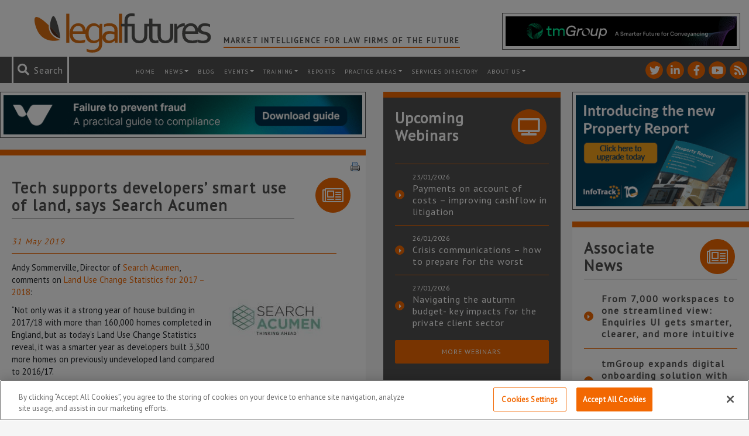

--- FILE ---
content_type: text/html; charset=utf-8
request_url: https://www.google.com/recaptcha/api2/anchor?ar=1&k=6LfVp5gUAAAAAMz-n_DZ-buEBfgcxdjFE5rBX_Fp&co=aHR0cHM6Ly93d3cubGVnYWxmdXR1cmVzLmNvLnVrOjQ0Mw..&hl=en&v=PoyoqOPhxBO7pBk68S4YbpHZ&size=invisible&anchor-ms=20000&execute-ms=30000&cb=t12m3d8ebvot
body_size: 49933
content:
<!DOCTYPE HTML><html dir="ltr" lang="en"><head><meta http-equiv="Content-Type" content="text/html; charset=UTF-8">
<meta http-equiv="X-UA-Compatible" content="IE=edge">
<title>reCAPTCHA</title>
<style type="text/css">
/* cyrillic-ext */
@font-face {
  font-family: 'Roboto';
  font-style: normal;
  font-weight: 400;
  font-stretch: 100%;
  src: url(//fonts.gstatic.com/s/roboto/v48/KFO7CnqEu92Fr1ME7kSn66aGLdTylUAMa3GUBHMdazTgWw.woff2) format('woff2');
  unicode-range: U+0460-052F, U+1C80-1C8A, U+20B4, U+2DE0-2DFF, U+A640-A69F, U+FE2E-FE2F;
}
/* cyrillic */
@font-face {
  font-family: 'Roboto';
  font-style: normal;
  font-weight: 400;
  font-stretch: 100%;
  src: url(//fonts.gstatic.com/s/roboto/v48/KFO7CnqEu92Fr1ME7kSn66aGLdTylUAMa3iUBHMdazTgWw.woff2) format('woff2');
  unicode-range: U+0301, U+0400-045F, U+0490-0491, U+04B0-04B1, U+2116;
}
/* greek-ext */
@font-face {
  font-family: 'Roboto';
  font-style: normal;
  font-weight: 400;
  font-stretch: 100%;
  src: url(//fonts.gstatic.com/s/roboto/v48/KFO7CnqEu92Fr1ME7kSn66aGLdTylUAMa3CUBHMdazTgWw.woff2) format('woff2');
  unicode-range: U+1F00-1FFF;
}
/* greek */
@font-face {
  font-family: 'Roboto';
  font-style: normal;
  font-weight: 400;
  font-stretch: 100%;
  src: url(//fonts.gstatic.com/s/roboto/v48/KFO7CnqEu92Fr1ME7kSn66aGLdTylUAMa3-UBHMdazTgWw.woff2) format('woff2');
  unicode-range: U+0370-0377, U+037A-037F, U+0384-038A, U+038C, U+038E-03A1, U+03A3-03FF;
}
/* math */
@font-face {
  font-family: 'Roboto';
  font-style: normal;
  font-weight: 400;
  font-stretch: 100%;
  src: url(//fonts.gstatic.com/s/roboto/v48/KFO7CnqEu92Fr1ME7kSn66aGLdTylUAMawCUBHMdazTgWw.woff2) format('woff2');
  unicode-range: U+0302-0303, U+0305, U+0307-0308, U+0310, U+0312, U+0315, U+031A, U+0326-0327, U+032C, U+032F-0330, U+0332-0333, U+0338, U+033A, U+0346, U+034D, U+0391-03A1, U+03A3-03A9, U+03B1-03C9, U+03D1, U+03D5-03D6, U+03F0-03F1, U+03F4-03F5, U+2016-2017, U+2034-2038, U+203C, U+2040, U+2043, U+2047, U+2050, U+2057, U+205F, U+2070-2071, U+2074-208E, U+2090-209C, U+20D0-20DC, U+20E1, U+20E5-20EF, U+2100-2112, U+2114-2115, U+2117-2121, U+2123-214F, U+2190, U+2192, U+2194-21AE, U+21B0-21E5, U+21F1-21F2, U+21F4-2211, U+2213-2214, U+2216-22FF, U+2308-230B, U+2310, U+2319, U+231C-2321, U+2336-237A, U+237C, U+2395, U+239B-23B7, U+23D0, U+23DC-23E1, U+2474-2475, U+25AF, U+25B3, U+25B7, U+25BD, U+25C1, U+25CA, U+25CC, U+25FB, U+266D-266F, U+27C0-27FF, U+2900-2AFF, U+2B0E-2B11, U+2B30-2B4C, U+2BFE, U+3030, U+FF5B, U+FF5D, U+1D400-1D7FF, U+1EE00-1EEFF;
}
/* symbols */
@font-face {
  font-family: 'Roboto';
  font-style: normal;
  font-weight: 400;
  font-stretch: 100%;
  src: url(//fonts.gstatic.com/s/roboto/v48/KFO7CnqEu92Fr1ME7kSn66aGLdTylUAMaxKUBHMdazTgWw.woff2) format('woff2');
  unicode-range: U+0001-000C, U+000E-001F, U+007F-009F, U+20DD-20E0, U+20E2-20E4, U+2150-218F, U+2190, U+2192, U+2194-2199, U+21AF, U+21E6-21F0, U+21F3, U+2218-2219, U+2299, U+22C4-22C6, U+2300-243F, U+2440-244A, U+2460-24FF, U+25A0-27BF, U+2800-28FF, U+2921-2922, U+2981, U+29BF, U+29EB, U+2B00-2BFF, U+4DC0-4DFF, U+FFF9-FFFB, U+10140-1018E, U+10190-1019C, U+101A0, U+101D0-101FD, U+102E0-102FB, U+10E60-10E7E, U+1D2C0-1D2D3, U+1D2E0-1D37F, U+1F000-1F0FF, U+1F100-1F1AD, U+1F1E6-1F1FF, U+1F30D-1F30F, U+1F315, U+1F31C, U+1F31E, U+1F320-1F32C, U+1F336, U+1F378, U+1F37D, U+1F382, U+1F393-1F39F, U+1F3A7-1F3A8, U+1F3AC-1F3AF, U+1F3C2, U+1F3C4-1F3C6, U+1F3CA-1F3CE, U+1F3D4-1F3E0, U+1F3ED, U+1F3F1-1F3F3, U+1F3F5-1F3F7, U+1F408, U+1F415, U+1F41F, U+1F426, U+1F43F, U+1F441-1F442, U+1F444, U+1F446-1F449, U+1F44C-1F44E, U+1F453, U+1F46A, U+1F47D, U+1F4A3, U+1F4B0, U+1F4B3, U+1F4B9, U+1F4BB, U+1F4BF, U+1F4C8-1F4CB, U+1F4D6, U+1F4DA, U+1F4DF, U+1F4E3-1F4E6, U+1F4EA-1F4ED, U+1F4F7, U+1F4F9-1F4FB, U+1F4FD-1F4FE, U+1F503, U+1F507-1F50B, U+1F50D, U+1F512-1F513, U+1F53E-1F54A, U+1F54F-1F5FA, U+1F610, U+1F650-1F67F, U+1F687, U+1F68D, U+1F691, U+1F694, U+1F698, U+1F6AD, U+1F6B2, U+1F6B9-1F6BA, U+1F6BC, U+1F6C6-1F6CF, U+1F6D3-1F6D7, U+1F6E0-1F6EA, U+1F6F0-1F6F3, U+1F6F7-1F6FC, U+1F700-1F7FF, U+1F800-1F80B, U+1F810-1F847, U+1F850-1F859, U+1F860-1F887, U+1F890-1F8AD, U+1F8B0-1F8BB, U+1F8C0-1F8C1, U+1F900-1F90B, U+1F93B, U+1F946, U+1F984, U+1F996, U+1F9E9, U+1FA00-1FA6F, U+1FA70-1FA7C, U+1FA80-1FA89, U+1FA8F-1FAC6, U+1FACE-1FADC, U+1FADF-1FAE9, U+1FAF0-1FAF8, U+1FB00-1FBFF;
}
/* vietnamese */
@font-face {
  font-family: 'Roboto';
  font-style: normal;
  font-weight: 400;
  font-stretch: 100%;
  src: url(//fonts.gstatic.com/s/roboto/v48/KFO7CnqEu92Fr1ME7kSn66aGLdTylUAMa3OUBHMdazTgWw.woff2) format('woff2');
  unicode-range: U+0102-0103, U+0110-0111, U+0128-0129, U+0168-0169, U+01A0-01A1, U+01AF-01B0, U+0300-0301, U+0303-0304, U+0308-0309, U+0323, U+0329, U+1EA0-1EF9, U+20AB;
}
/* latin-ext */
@font-face {
  font-family: 'Roboto';
  font-style: normal;
  font-weight: 400;
  font-stretch: 100%;
  src: url(//fonts.gstatic.com/s/roboto/v48/KFO7CnqEu92Fr1ME7kSn66aGLdTylUAMa3KUBHMdazTgWw.woff2) format('woff2');
  unicode-range: U+0100-02BA, U+02BD-02C5, U+02C7-02CC, U+02CE-02D7, U+02DD-02FF, U+0304, U+0308, U+0329, U+1D00-1DBF, U+1E00-1E9F, U+1EF2-1EFF, U+2020, U+20A0-20AB, U+20AD-20C0, U+2113, U+2C60-2C7F, U+A720-A7FF;
}
/* latin */
@font-face {
  font-family: 'Roboto';
  font-style: normal;
  font-weight: 400;
  font-stretch: 100%;
  src: url(//fonts.gstatic.com/s/roboto/v48/KFO7CnqEu92Fr1ME7kSn66aGLdTylUAMa3yUBHMdazQ.woff2) format('woff2');
  unicode-range: U+0000-00FF, U+0131, U+0152-0153, U+02BB-02BC, U+02C6, U+02DA, U+02DC, U+0304, U+0308, U+0329, U+2000-206F, U+20AC, U+2122, U+2191, U+2193, U+2212, U+2215, U+FEFF, U+FFFD;
}
/* cyrillic-ext */
@font-face {
  font-family: 'Roboto';
  font-style: normal;
  font-weight: 500;
  font-stretch: 100%;
  src: url(//fonts.gstatic.com/s/roboto/v48/KFO7CnqEu92Fr1ME7kSn66aGLdTylUAMa3GUBHMdazTgWw.woff2) format('woff2');
  unicode-range: U+0460-052F, U+1C80-1C8A, U+20B4, U+2DE0-2DFF, U+A640-A69F, U+FE2E-FE2F;
}
/* cyrillic */
@font-face {
  font-family: 'Roboto';
  font-style: normal;
  font-weight: 500;
  font-stretch: 100%;
  src: url(//fonts.gstatic.com/s/roboto/v48/KFO7CnqEu92Fr1ME7kSn66aGLdTylUAMa3iUBHMdazTgWw.woff2) format('woff2');
  unicode-range: U+0301, U+0400-045F, U+0490-0491, U+04B0-04B1, U+2116;
}
/* greek-ext */
@font-face {
  font-family: 'Roboto';
  font-style: normal;
  font-weight: 500;
  font-stretch: 100%;
  src: url(//fonts.gstatic.com/s/roboto/v48/KFO7CnqEu92Fr1ME7kSn66aGLdTylUAMa3CUBHMdazTgWw.woff2) format('woff2');
  unicode-range: U+1F00-1FFF;
}
/* greek */
@font-face {
  font-family: 'Roboto';
  font-style: normal;
  font-weight: 500;
  font-stretch: 100%;
  src: url(//fonts.gstatic.com/s/roboto/v48/KFO7CnqEu92Fr1ME7kSn66aGLdTylUAMa3-UBHMdazTgWw.woff2) format('woff2');
  unicode-range: U+0370-0377, U+037A-037F, U+0384-038A, U+038C, U+038E-03A1, U+03A3-03FF;
}
/* math */
@font-face {
  font-family: 'Roboto';
  font-style: normal;
  font-weight: 500;
  font-stretch: 100%;
  src: url(//fonts.gstatic.com/s/roboto/v48/KFO7CnqEu92Fr1ME7kSn66aGLdTylUAMawCUBHMdazTgWw.woff2) format('woff2');
  unicode-range: U+0302-0303, U+0305, U+0307-0308, U+0310, U+0312, U+0315, U+031A, U+0326-0327, U+032C, U+032F-0330, U+0332-0333, U+0338, U+033A, U+0346, U+034D, U+0391-03A1, U+03A3-03A9, U+03B1-03C9, U+03D1, U+03D5-03D6, U+03F0-03F1, U+03F4-03F5, U+2016-2017, U+2034-2038, U+203C, U+2040, U+2043, U+2047, U+2050, U+2057, U+205F, U+2070-2071, U+2074-208E, U+2090-209C, U+20D0-20DC, U+20E1, U+20E5-20EF, U+2100-2112, U+2114-2115, U+2117-2121, U+2123-214F, U+2190, U+2192, U+2194-21AE, U+21B0-21E5, U+21F1-21F2, U+21F4-2211, U+2213-2214, U+2216-22FF, U+2308-230B, U+2310, U+2319, U+231C-2321, U+2336-237A, U+237C, U+2395, U+239B-23B7, U+23D0, U+23DC-23E1, U+2474-2475, U+25AF, U+25B3, U+25B7, U+25BD, U+25C1, U+25CA, U+25CC, U+25FB, U+266D-266F, U+27C0-27FF, U+2900-2AFF, U+2B0E-2B11, U+2B30-2B4C, U+2BFE, U+3030, U+FF5B, U+FF5D, U+1D400-1D7FF, U+1EE00-1EEFF;
}
/* symbols */
@font-face {
  font-family: 'Roboto';
  font-style: normal;
  font-weight: 500;
  font-stretch: 100%;
  src: url(//fonts.gstatic.com/s/roboto/v48/KFO7CnqEu92Fr1ME7kSn66aGLdTylUAMaxKUBHMdazTgWw.woff2) format('woff2');
  unicode-range: U+0001-000C, U+000E-001F, U+007F-009F, U+20DD-20E0, U+20E2-20E4, U+2150-218F, U+2190, U+2192, U+2194-2199, U+21AF, U+21E6-21F0, U+21F3, U+2218-2219, U+2299, U+22C4-22C6, U+2300-243F, U+2440-244A, U+2460-24FF, U+25A0-27BF, U+2800-28FF, U+2921-2922, U+2981, U+29BF, U+29EB, U+2B00-2BFF, U+4DC0-4DFF, U+FFF9-FFFB, U+10140-1018E, U+10190-1019C, U+101A0, U+101D0-101FD, U+102E0-102FB, U+10E60-10E7E, U+1D2C0-1D2D3, U+1D2E0-1D37F, U+1F000-1F0FF, U+1F100-1F1AD, U+1F1E6-1F1FF, U+1F30D-1F30F, U+1F315, U+1F31C, U+1F31E, U+1F320-1F32C, U+1F336, U+1F378, U+1F37D, U+1F382, U+1F393-1F39F, U+1F3A7-1F3A8, U+1F3AC-1F3AF, U+1F3C2, U+1F3C4-1F3C6, U+1F3CA-1F3CE, U+1F3D4-1F3E0, U+1F3ED, U+1F3F1-1F3F3, U+1F3F5-1F3F7, U+1F408, U+1F415, U+1F41F, U+1F426, U+1F43F, U+1F441-1F442, U+1F444, U+1F446-1F449, U+1F44C-1F44E, U+1F453, U+1F46A, U+1F47D, U+1F4A3, U+1F4B0, U+1F4B3, U+1F4B9, U+1F4BB, U+1F4BF, U+1F4C8-1F4CB, U+1F4D6, U+1F4DA, U+1F4DF, U+1F4E3-1F4E6, U+1F4EA-1F4ED, U+1F4F7, U+1F4F9-1F4FB, U+1F4FD-1F4FE, U+1F503, U+1F507-1F50B, U+1F50D, U+1F512-1F513, U+1F53E-1F54A, U+1F54F-1F5FA, U+1F610, U+1F650-1F67F, U+1F687, U+1F68D, U+1F691, U+1F694, U+1F698, U+1F6AD, U+1F6B2, U+1F6B9-1F6BA, U+1F6BC, U+1F6C6-1F6CF, U+1F6D3-1F6D7, U+1F6E0-1F6EA, U+1F6F0-1F6F3, U+1F6F7-1F6FC, U+1F700-1F7FF, U+1F800-1F80B, U+1F810-1F847, U+1F850-1F859, U+1F860-1F887, U+1F890-1F8AD, U+1F8B0-1F8BB, U+1F8C0-1F8C1, U+1F900-1F90B, U+1F93B, U+1F946, U+1F984, U+1F996, U+1F9E9, U+1FA00-1FA6F, U+1FA70-1FA7C, U+1FA80-1FA89, U+1FA8F-1FAC6, U+1FACE-1FADC, U+1FADF-1FAE9, U+1FAF0-1FAF8, U+1FB00-1FBFF;
}
/* vietnamese */
@font-face {
  font-family: 'Roboto';
  font-style: normal;
  font-weight: 500;
  font-stretch: 100%;
  src: url(//fonts.gstatic.com/s/roboto/v48/KFO7CnqEu92Fr1ME7kSn66aGLdTylUAMa3OUBHMdazTgWw.woff2) format('woff2');
  unicode-range: U+0102-0103, U+0110-0111, U+0128-0129, U+0168-0169, U+01A0-01A1, U+01AF-01B0, U+0300-0301, U+0303-0304, U+0308-0309, U+0323, U+0329, U+1EA0-1EF9, U+20AB;
}
/* latin-ext */
@font-face {
  font-family: 'Roboto';
  font-style: normal;
  font-weight: 500;
  font-stretch: 100%;
  src: url(//fonts.gstatic.com/s/roboto/v48/KFO7CnqEu92Fr1ME7kSn66aGLdTylUAMa3KUBHMdazTgWw.woff2) format('woff2');
  unicode-range: U+0100-02BA, U+02BD-02C5, U+02C7-02CC, U+02CE-02D7, U+02DD-02FF, U+0304, U+0308, U+0329, U+1D00-1DBF, U+1E00-1E9F, U+1EF2-1EFF, U+2020, U+20A0-20AB, U+20AD-20C0, U+2113, U+2C60-2C7F, U+A720-A7FF;
}
/* latin */
@font-face {
  font-family: 'Roboto';
  font-style: normal;
  font-weight: 500;
  font-stretch: 100%;
  src: url(//fonts.gstatic.com/s/roboto/v48/KFO7CnqEu92Fr1ME7kSn66aGLdTylUAMa3yUBHMdazQ.woff2) format('woff2');
  unicode-range: U+0000-00FF, U+0131, U+0152-0153, U+02BB-02BC, U+02C6, U+02DA, U+02DC, U+0304, U+0308, U+0329, U+2000-206F, U+20AC, U+2122, U+2191, U+2193, U+2212, U+2215, U+FEFF, U+FFFD;
}
/* cyrillic-ext */
@font-face {
  font-family: 'Roboto';
  font-style: normal;
  font-weight: 900;
  font-stretch: 100%;
  src: url(//fonts.gstatic.com/s/roboto/v48/KFO7CnqEu92Fr1ME7kSn66aGLdTylUAMa3GUBHMdazTgWw.woff2) format('woff2');
  unicode-range: U+0460-052F, U+1C80-1C8A, U+20B4, U+2DE0-2DFF, U+A640-A69F, U+FE2E-FE2F;
}
/* cyrillic */
@font-face {
  font-family: 'Roboto';
  font-style: normal;
  font-weight: 900;
  font-stretch: 100%;
  src: url(//fonts.gstatic.com/s/roboto/v48/KFO7CnqEu92Fr1ME7kSn66aGLdTylUAMa3iUBHMdazTgWw.woff2) format('woff2');
  unicode-range: U+0301, U+0400-045F, U+0490-0491, U+04B0-04B1, U+2116;
}
/* greek-ext */
@font-face {
  font-family: 'Roboto';
  font-style: normal;
  font-weight: 900;
  font-stretch: 100%;
  src: url(//fonts.gstatic.com/s/roboto/v48/KFO7CnqEu92Fr1ME7kSn66aGLdTylUAMa3CUBHMdazTgWw.woff2) format('woff2');
  unicode-range: U+1F00-1FFF;
}
/* greek */
@font-face {
  font-family: 'Roboto';
  font-style: normal;
  font-weight: 900;
  font-stretch: 100%;
  src: url(//fonts.gstatic.com/s/roboto/v48/KFO7CnqEu92Fr1ME7kSn66aGLdTylUAMa3-UBHMdazTgWw.woff2) format('woff2');
  unicode-range: U+0370-0377, U+037A-037F, U+0384-038A, U+038C, U+038E-03A1, U+03A3-03FF;
}
/* math */
@font-face {
  font-family: 'Roboto';
  font-style: normal;
  font-weight: 900;
  font-stretch: 100%;
  src: url(//fonts.gstatic.com/s/roboto/v48/KFO7CnqEu92Fr1ME7kSn66aGLdTylUAMawCUBHMdazTgWw.woff2) format('woff2');
  unicode-range: U+0302-0303, U+0305, U+0307-0308, U+0310, U+0312, U+0315, U+031A, U+0326-0327, U+032C, U+032F-0330, U+0332-0333, U+0338, U+033A, U+0346, U+034D, U+0391-03A1, U+03A3-03A9, U+03B1-03C9, U+03D1, U+03D5-03D6, U+03F0-03F1, U+03F4-03F5, U+2016-2017, U+2034-2038, U+203C, U+2040, U+2043, U+2047, U+2050, U+2057, U+205F, U+2070-2071, U+2074-208E, U+2090-209C, U+20D0-20DC, U+20E1, U+20E5-20EF, U+2100-2112, U+2114-2115, U+2117-2121, U+2123-214F, U+2190, U+2192, U+2194-21AE, U+21B0-21E5, U+21F1-21F2, U+21F4-2211, U+2213-2214, U+2216-22FF, U+2308-230B, U+2310, U+2319, U+231C-2321, U+2336-237A, U+237C, U+2395, U+239B-23B7, U+23D0, U+23DC-23E1, U+2474-2475, U+25AF, U+25B3, U+25B7, U+25BD, U+25C1, U+25CA, U+25CC, U+25FB, U+266D-266F, U+27C0-27FF, U+2900-2AFF, U+2B0E-2B11, U+2B30-2B4C, U+2BFE, U+3030, U+FF5B, U+FF5D, U+1D400-1D7FF, U+1EE00-1EEFF;
}
/* symbols */
@font-face {
  font-family: 'Roboto';
  font-style: normal;
  font-weight: 900;
  font-stretch: 100%;
  src: url(//fonts.gstatic.com/s/roboto/v48/KFO7CnqEu92Fr1ME7kSn66aGLdTylUAMaxKUBHMdazTgWw.woff2) format('woff2');
  unicode-range: U+0001-000C, U+000E-001F, U+007F-009F, U+20DD-20E0, U+20E2-20E4, U+2150-218F, U+2190, U+2192, U+2194-2199, U+21AF, U+21E6-21F0, U+21F3, U+2218-2219, U+2299, U+22C4-22C6, U+2300-243F, U+2440-244A, U+2460-24FF, U+25A0-27BF, U+2800-28FF, U+2921-2922, U+2981, U+29BF, U+29EB, U+2B00-2BFF, U+4DC0-4DFF, U+FFF9-FFFB, U+10140-1018E, U+10190-1019C, U+101A0, U+101D0-101FD, U+102E0-102FB, U+10E60-10E7E, U+1D2C0-1D2D3, U+1D2E0-1D37F, U+1F000-1F0FF, U+1F100-1F1AD, U+1F1E6-1F1FF, U+1F30D-1F30F, U+1F315, U+1F31C, U+1F31E, U+1F320-1F32C, U+1F336, U+1F378, U+1F37D, U+1F382, U+1F393-1F39F, U+1F3A7-1F3A8, U+1F3AC-1F3AF, U+1F3C2, U+1F3C4-1F3C6, U+1F3CA-1F3CE, U+1F3D4-1F3E0, U+1F3ED, U+1F3F1-1F3F3, U+1F3F5-1F3F7, U+1F408, U+1F415, U+1F41F, U+1F426, U+1F43F, U+1F441-1F442, U+1F444, U+1F446-1F449, U+1F44C-1F44E, U+1F453, U+1F46A, U+1F47D, U+1F4A3, U+1F4B0, U+1F4B3, U+1F4B9, U+1F4BB, U+1F4BF, U+1F4C8-1F4CB, U+1F4D6, U+1F4DA, U+1F4DF, U+1F4E3-1F4E6, U+1F4EA-1F4ED, U+1F4F7, U+1F4F9-1F4FB, U+1F4FD-1F4FE, U+1F503, U+1F507-1F50B, U+1F50D, U+1F512-1F513, U+1F53E-1F54A, U+1F54F-1F5FA, U+1F610, U+1F650-1F67F, U+1F687, U+1F68D, U+1F691, U+1F694, U+1F698, U+1F6AD, U+1F6B2, U+1F6B9-1F6BA, U+1F6BC, U+1F6C6-1F6CF, U+1F6D3-1F6D7, U+1F6E0-1F6EA, U+1F6F0-1F6F3, U+1F6F7-1F6FC, U+1F700-1F7FF, U+1F800-1F80B, U+1F810-1F847, U+1F850-1F859, U+1F860-1F887, U+1F890-1F8AD, U+1F8B0-1F8BB, U+1F8C0-1F8C1, U+1F900-1F90B, U+1F93B, U+1F946, U+1F984, U+1F996, U+1F9E9, U+1FA00-1FA6F, U+1FA70-1FA7C, U+1FA80-1FA89, U+1FA8F-1FAC6, U+1FACE-1FADC, U+1FADF-1FAE9, U+1FAF0-1FAF8, U+1FB00-1FBFF;
}
/* vietnamese */
@font-face {
  font-family: 'Roboto';
  font-style: normal;
  font-weight: 900;
  font-stretch: 100%;
  src: url(//fonts.gstatic.com/s/roboto/v48/KFO7CnqEu92Fr1ME7kSn66aGLdTylUAMa3OUBHMdazTgWw.woff2) format('woff2');
  unicode-range: U+0102-0103, U+0110-0111, U+0128-0129, U+0168-0169, U+01A0-01A1, U+01AF-01B0, U+0300-0301, U+0303-0304, U+0308-0309, U+0323, U+0329, U+1EA0-1EF9, U+20AB;
}
/* latin-ext */
@font-face {
  font-family: 'Roboto';
  font-style: normal;
  font-weight: 900;
  font-stretch: 100%;
  src: url(//fonts.gstatic.com/s/roboto/v48/KFO7CnqEu92Fr1ME7kSn66aGLdTylUAMa3KUBHMdazTgWw.woff2) format('woff2');
  unicode-range: U+0100-02BA, U+02BD-02C5, U+02C7-02CC, U+02CE-02D7, U+02DD-02FF, U+0304, U+0308, U+0329, U+1D00-1DBF, U+1E00-1E9F, U+1EF2-1EFF, U+2020, U+20A0-20AB, U+20AD-20C0, U+2113, U+2C60-2C7F, U+A720-A7FF;
}
/* latin */
@font-face {
  font-family: 'Roboto';
  font-style: normal;
  font-weight: 900;
  font-stretch: 100%;
  src: url(//fonts.gstatic.com/s/roboto/v48/KFO7CnqEu92Fr1ME7kSn66aGLdTylUAMa3yUBHMdazQ.woff2) format('woff2');
  unicode-range: U+0000-00FF, U+0131, U+0152-0153, U+02BB-02BC, U+02C6, U+02DA, U+02DC, U+0304, U+0308, U+0329, U+2000-206F, U+20AC, U+2122, U+2191, U+2193, U+2212, U+2215, U+FEFF, U+FFFD;
}

</style>
<link rel="stylesheet" type="text/css" href="https://www.gstatic.com/recaptcha/releases/PoyoqOPhxBO7pBk68S4YbpHZ/styles__ltr.css">
<script nonce="zmVk_4nGYTbqt_RWvMBSEg" type="text/javascript">window['__recaptcha_api'] = 'https://www.google.com/recaptcha/api2/';</script>
<script type="text/javascript" src="https://www.gstatic.com/recaptcha/releases/PoyoqOPhxBO7pBk68S4YbpHZ/recaptcha__en.js" nonce="zmVk_4nGYTbqt_RWvMBSEg">
      
    </script></head>
<body><div id="rc-anchor-alert" class="rc-anchor-alert"></div>
<input type="hidden" id="recaptcha-token" value="[base64]">
<script type="text/javascript" nonce="zmVk_4nGYTbqt_RWvMBSEg">
      recaptcha.anchor.Main.init("[\x22ainput\x22,[\x22bgdata\x22,\x22\x22,\[base64]/[base64]/MjU1Ong/[base64]/[base64]/[base64]/[base64]/[base64]/[base64]/[base64]/[base64]/[base64]/[base64]/[base64]/[base64]/[base64]/[base64]/[base64]\\u003d\x22,\[base64]\\u003d\\u003d\x22,\[base64]/RsO9wofDi0/DhDg+woDDumZ0w7x5C8KIwqwwC8K+UcOVHUdSw652R8OvUsK3O8KAR8KHdsKHThNDwrZMwoTCjcO5wqvCncOMP8OUUcKsRsKYwqXDiTAiDcOlDcKSC8KmwoEiw6jDpXHClTNSwqVYcX/DpEhOVG/CvcKaw7Q/wpwUAsOCa8K3w4PCkcKTNk7CusOjasO/YwMEBMO4UzxyEcO2w7YBw6HDvgrDlznDrx9jP3UQZcKwwrrDs8K0U3fDpMKiBMOJCcOxwpLDiQgnTRRAwp/DpsOfwpFMw4/DgFDCvS7DlEESwpHCpX/DlynChVkKw7sUO3ljwq7DmjvCkMOXw4LCtiPDosOUAMOfJsKkw4M4VX8Pw4V/wqoyehLDpHnCh2vDjj/CvxTCvsK7IsO8w4smwqDDgF7DhcKBwqNtwoHDkcOSEHJsNMOZP8K5wqMdwqAsw7ImOUHDpwHDmMO/[base64]/CrsO/PwsFwq7DpcKjw7vCtcOaLxDCj8KDRkHCoCrDklTDjsO+w7vCiRdqwr4HeA1YEsKJP2XDq2A4UVDDuMKMwoPDsMKWYzbDt8Ozw5QlAsKhw6bDtcOCw7fCt8K5fMOswolaw5cTwqXCmsKMwpTDuMKZwo/[base64]/DgEXDlgHDtcOwMMKkN2R8OcKpw5vDkcKmwpMcw4fDocKmdsKaw55owqogXQrDp8KJwosafyNRwqxqLUfCuwXCnCvCsTtxw4o1fsKhwp/DjBYZwoM0HHDDgw/CtcKERGxTw7ApesOxwr0IccK3w7U4JX7ChEzDjDBewqjCpsKQwrYGw7NbESnDisOHw7fDuQUdwovCkzrDn8O3e0p3w6VZB8Oiw4lXLsOiZ8KbaMKhwq/CqsK+w6kQDsKlw50eJAjCvjMLH1vDmwQUOcKMDcKyDhkDw6BvwpXDgsO0bcOMw7jCjMOnWcOpVMOcf8K8woTDljPDg1w1cicUwqPCl8KdAMKJw6nCrsK0Fl4Fe0EUPsOsVm/ChsOGHFbCq1wBYsKqwp3DisO/w4RsVcKoF8Ksw5MMw7UENRzCksOew6bCtMKERxg7w5gDw7LCucKcR8KKNcOxX8KWIcK3MH03wqQFbU4PPhjCrG5Qw77DjiVrwo9jJQhCScO6JsKIwoQlLMKaMTIjwp4qd8K0w6sRSsKxw79Dw6M3BgfDucOewqFZasKEwql3S8OaVhvCnkjCpXTCpwXCnyvDiyp/VMOTacO/w4ElfRcYPMKJwq3CqxQVQcKvw4cwA8K6c8Ogw40lw7kaw7cOw4vCsRfCo8KmOcOVN8OAGSLDssKowrROGnPDnWlHw6xLw4rDmXIcw6I/bEtZdR3CiC01AsKOKcKbwrJ0UMOWw57CkMOewqEuPg3DuMOMw5XDiMK/YMKmB1JzMWgQwocJw6Ryw4h8wq/[base64]/Dv8OCwqcuw4onTMKgDU7CtMKoD8Opwr7DiRkywpDDiMKnIw8aYsOXMk4DbsOoQVPDtcK4w7fDkElsGxokw4TCqMO6w6ZFwpvDu37CrABgw7TCjSlAwpoZZAMHVlTCpcK/[base64]/DqT3CoGNsUlrDlyPCpsKeIsKqRzYZw4kAOyDDgn0kwp1tw5TDucOuHXTCn3fDhMK9cMKaR8OSw4IaBMOPAcKDX3XDiBFYIcOSwpnCszw2w4rCoMOxdsK6DcKyIUkAw45uw4IuwpUZf3A2Z2rDoA/[base64]/[base64]/Cln7CskRzw7EIccKhf8Kbw6DCm8KCOlPDnMOpwojDmsKUw7Vbw5NwcsKdwrjCoMK9w7/ChVLCtcKoeBttdi7CgMOrwq9/HhwKw7rDol1Hb8KWw4EoR8KSekHCmRvCqT3CgX8sOG3DusKzwohcO8OBEi/CucK/HWhbwovDu8KDwrbDnW/DmkcKwpp1bcKbOcKRaGIqw5zCplzDusKGG0TDmzARwqPDr8O9w5IQPcK/[base64]/w40YQcKtw4IdwoUdwpzCmMKZwovCvADCmMOmYcKINWtdWV9VasKRR8Ovw7p+w43DrcKmw6HCpMKiw7rCsFl0DTkSGXZGQCVJwoHCi8KbIcKcTm/Cn0nClcOfwq3DhUXDpMKTwo0qPhvDplJ2wp9Of8Ogw4cOw6h8DU/[base64]/ChAPZXbDk8OlwqjDswfCvTsswo7Ci3zCi8KTw7bCqMKFFsORwpvDsMK0b1EvGcKPwoHDihxhwqjCvkvDvsOiImDCsQp9DW8pw6DCkFXCjsOmwpnDmnkuwoAnw4gow7M/cVjClAfDncKZw4PDnsKHe8KMREhnTDbDqcOXMQvDoREjwojCs1ZuwoYrFXg7Wm9wwpXCvsKUDSAKwrXCillqw5Etwp7Co8KZWQrDisK8wr/CgnHClzl+w5HCnsK3FcKYwrHCscO/[base64]/AcOfJcOfwq/CkiLDgXc0w7/DgjTDng9Gw43CiiAAwqVUc0U3wqYcwqF9X0bDvTnDpsKlw7DCmFTCtMK6GcOALGlDNsKlMcKDwrjDhlrCp8OQIcKOHQPCnsKdwqHDocKrADHDnMO4dsK/wpZuwoXDk8OLwrjCocOmTmnCp3fCjcO1wq8LwrrDrcK0JhJWFyh4w6rCuFxwdAzCrHM0wo3Dq8KmwqgBC8OCwpxQwphsw4cSRyHDk8KvwrRUKsK7woF2asKkwpBZwrPCmyRsG8KFwrzCiMOdw4Z5wr7DpT7Dun0fLzo6Xw/DhMO9w41lfm0fwrDDssOAw6rDpEfCvsO/[base64]/[base64]/OMOQw6HCshHDi3Qmw5dwUcOrw5/CvMO3w53CvMKxPwrDgcO/RibCsjADQcK5wrN2HnhgfTAdw6UXw5lBZyMiw7TDhsKkcGzCs3s7c8OsMHnDo8KhZcOAwoktAybDvMKXZQ/CuMKfAUlBdsOaGMKgGcKzw5nChMKVw4ltWMOoBMOGw6QPLgnDt8K8f1DCnyRTwp4Sw5FdGlTCgF9xw4QWNxvCiXrDnsOzwq9EwrtOA8KyV8KkQcOFN8Ovw4jDs8K8w4DCo1lEw7x7BwBVWSRBH8OLasOaJMOMXcKIXBwqw6UHwo/CmcOYFcOdV8OhwqVoJsO0woAlw4HCtMOEwoNUw6MgwqPDggAaZizDjsOkRMK3wr/DuMKeHMK6KMOtCxvDtsKbwqvDkzJcwojCscK4A8OHw5cSP8O4w5HCnhhGLUcywq0zfjnDsH1Zw5HCsMKIwrUpwqDDtsOAwpDCuMKFITDCi3TDhg7DhsKjw6JiQ8KyY8KIwphNFhTCuknCiEE3wr1+HjnClcKEw53Duwo1MC1FwopowqF/wqVdOjXDnknDnlxBwoRRw4sOw4t3wofDpFnDnMOywqPDnMKPaSIaw6jDmgLDn8OfwrvDtRrCjk1scVlVw63DnQDDtCJ0I8OxOcOTwrM0cMOlw4/[base64]/DtxdYwo3Cvn7CuMO3AWs3acK0w7/[base64]/[base64]/Cm8O5ScOZBFgsAhFwGgbCl0Inw6vCiUTCisOxJTc1fsKoQCrDpkTCp3/DjsKGBcK5X0XDpMKtWWHCs8KCOcKMN1/DtwDDhjvDngp6VMKAwrNcw4DCoMKqw6PCrA/[base64]/DmBxvMkJRw6TDh8KlTXHCrMKXw7bDpxvCuljDtgrCtxxuwofCt8Knw5rDrC40J21Nw4xpXcKOwrQuwp7DohfClS3CvlZfc3nCmsKFw4HCosOnbnHChyDCs2bCujXCg8KIHcK5LMOAwqB0J8K6wopGS8K7wo4hS8K1wpFlbysmQT/[base64]/wrfDgcOpw5ZRwrADETM4w4hCbnErQD/DrFTDrsOPTMKxUsOdwogVNcOBMsKjw4Auwo3ClMK+wrPDhR3DrMKidMKaexdmZxHDmcOkJ8OTw4XDtcKcwox6w57Dmwx+JG3CmQ46fUVKEgwFw7wbScOmwrFGMgzCgzHDj8KewrF1wp0xIcOSBRLCsAEkLcK4WEIFwojCscKfNMKcRVoHw4VuAizCgcKJaF/DqQ5Sw6/ClcKnw415w7/DisOID8ObVFvCujfCtMKSwqjCqGwsw5/DjcKQwo/CkQZ9wo0Jw4kRAcKWB8KCwr7DsFFnw5wewrfDiw12wp/DqcKzBDfDj8KIfMOaWhlJfEnCuwNcwpDDh8OsWsO7wq7Cq8OCKAdbw65pwqNLQ8KgFMOzGBYEeMO9DyUhwoAwDcOqwp7CkFILTcKRZcOKM8KZw7Ibwo4JwrPDhcK3w7bCqysDYkvCs8Krw6stw6cGNAzDvj3Dn8O8JAfCtMKZwrDCrMKWwq3DsBwjBG5Zw6EFwq/DscKzwphWJcOiwonCnVxtw5/[base64]/Dm8OYw53DtH0cDRdpw6fDqcKJFcOGY8Kbw7Q+woHClcKDR8Omwpojw5DCnw8iTTQgw4bDkFNvP8Otw6IqwrzCmsO/Z2x9fcKeZjDDv1/DjMOWVcOaGAbDvcKNwp/DiAXCtsKaaxgHw5h1XinCqngDwp0kJcKCwoNtCMO1eAnCl2p2wqAAw67DmUAuwoYUCMOjSEvCmi/CtWxyGkkWwpdKwpvCm2FZwoNfw4tQQQ3CiMKCAMOBwr/Cvk8KSxptVTvDvcOPw6rDr8Kjw7UQQMOwbD5Rw4rCkVNYw7bCssKHMSrCp8Ksw5caM1XCqTN9w40CwqjCsG82bMOXbklqw7MxFcKFwqgAwp1rc8OlW8O+w4VCCxXDhF3CpMKLLsObIMKNNsOGw5rCj8Kuwq0fw5zDqmA/[base64]/Di8KOwpBgwoPCoR8lw7DCvzzCmsOOwqwQw5Qae8KoB2lGwqTDgA/CjknDs0HDk3vCicKjEn52wqgOw4PCqBfCtsOKw5UAwrxOPcOHwr3Dq8KYw63Cg2Qqw4HDiMK7EAwxw5PCsjpwVE1vw7TCumA3Hk/CuTvCoEfCo8O/wonDoTTDt0fCicOHFH1Ww6bCpsOVwozCgcKMMMK9w7ISZA/DiB0nwofDtHMfVcKLE8K4VxvCoMOCKMOkccKwwoBZwovCkl7Ct8KUDcK/ecOjwrEqNsK5w6ldwp7DosOpcnQtUMKhw4xTc8KiaXrDuMO+wrUMYMOZw4fCsTvCqB0kw6UrwrZyK8KIbsKBPAvDn0ZHecK5w4nDsMKfw6nDnMKDw5nDnHXCkWbChcK+wrbCosKHw63CvRjDgMOfN8KNdWbDucKvwq/[base64]/[base64]/UcKWw6jDjsOHw7tFw418wo/[base64]/Cv8O6wqVyw7TCv8OdDXVcYywOK8Ohw5vDs312w5giB1nDgsOWOcO7HMKgAh5XwoLCij8FwrnCpwvDgcOQw60pTsOpwo5pRcKDMsKXw6MIwp3Dv8OQBkrCjsKBw6/[base64]/ChcKgw73DukpswroDwpTCmcOvwqw7SsOowprCjDTCiXbCh8KZw4NWYcKwwowyw7DDisK6wpPCrwvCoyQUEsOdw55ZbcKaU8KNVTVKZHV/worDicOuVFUcTcOiwrotw5Ulw6kwBjQPYhgVS8KsVsONw7DDsMKIwpfCk0fDjcOeBcKLKsKTOMKdw6fDqcKTw4TCvxzCiwI8NXdIeE3DlsOhZsOnCsKvD8K/wqsSCH0YekPChg/Ch39+wqXDklVOesKvwr/DqcKKwrJxw4dkwpjDvMOIwqHCg8OtbMKbw43Dn8KJwrsZaGvCicKGwqLDvMOHOknCqsKBwr3Dr8OTEAbDvEE7wrVfYcKpwr3DsQp9w4kbA8OsXXIJeFdDw5fDkUYWUMO6M8OEf3U9Un1APsOtw4bCucKSfMKjHCpwIX/CpSIOegrCrMKFw5LCqGTDt1nDmsOFwr/CjQTCnR/ChsOnTMK3esKmwqHCtMO4HcK7eMOCw7XCkDDCp2XCkls6w6TCicO3IyBfwrPDqDRyw6Ekw4VMwqRKI1odwo5Xw6hHUAxIUlXDqG/DhMOQWBF0w6EnHg3CsFJpX8OhO8OLw7rCqgbDo8Kyw7zDnsK5bcOVfTrCnjBMw7LDgRDDosOaw49Kw5HDu8KkYiXDshovwp/DoTxEQx3DtcOiwpQMw5jDqQBrCsKiw4lnwp3DrcKkw53DlXFWw4nCscOiw7x7wrxEDcOlw6rCi8KVPMOPDMK5wp7Co8K2w59yw7bCtcKnw75cesKGZ8OQD8Obw5/[base64]/Dp3TCuT4sf8OzN8OAwog5w5rDrC94wozCjMKtw5jClgnCkA5SGDzCgMKow6AfYEhGO8Oaw73CoD/Dogp3Q1fDvMKqw5TCqMO7YsOWwrTCmSkCw492WX00E2HDj8OsQMK0w6Fdw4/CgwnDmXbDukZLTMKnR3M5UV5nZcKCKsO6w6DCqyvCnMKow7hBwpHDhxPDkMONBsKSKMOmE18YWF0Dw48XbU3CqsKwcXMzw4vCs3NBRMO4bE/DijDDuWgpe8OQPjXDl8OHwpjCh1ITwqbDqTFfY8OiEVsbflLDvsKvwr1vTDHDkcOvwrHCtsKjw6Qlw5HDosKbw6TDkGTDssK3w5vDqw3CnsKSw4HDs8KDHGrDicKcMMOHwoIcVcKsRsOnHMKSI2xPwqkVecOaPFfCmE/Dr3/Cu8OoXzXCoE3CscOYwqfDh1zDk8KwwrlNBFI6w7Fxw6AZwpTCucOBVMK6LsKEGhTDs8KGE8OfazFMwo/DssKbwpvDpMOdw7PDpcKtwpYxwp/DtsKXeMOPacODw4Z8w7Avwqg/[base64]/[base64]/CsOuwrlpXHjDocKZUhxqw6J7csOjw6fDi8KXCsKzSsKqw57Dm8KgVzpnwp00W8K6ScO2wqvDk0XCl8Onw5fCtQkKUMODOzrCswAPw6Rxd3BLwq7CgEhlw5/CmsOmwoobUMKywofDr8KhHcOFwrbDvMO1wpbCgRrCmnxyRmrDscKsDBhQw6XDqMOKwrd9w4zCicOrwoTCuBVsViEBwpUbwpjCjQYbw4k8w5A5w7bDiMOvV8KGbcO/[base64]/[base64]/wqdIZmbDpcKwK1rDsMOiwpPDjjbDpF4wwojCnyxMwr7DiQHCkMOuw7JCw5TDpcObw4xewrsiw7hMw6kodMKEAsO0Z1TDt8KXblNRWMO+w4Mww7HClnzCikcrwr3CrcOXw6VCPcKAdHDDv8O2asOvVxjDsATDq8KWVTtmBCLCg8OkRk3DgMOVwqXDkj/CgBjDgMOAwoBuNjcHCMOEQVRzw7Edw5Zef8KTw7l+dHnDuMOfw47CqsKteMOZwoF5bRPCgg7Cu8O/b8Oqw7bChMKmwpjCuMOuwpXCjUdDwq8ockvCmB12WmHDgzvCssK9w7LDrHFUwoBww5MnwosSVMKAccO6NRjDosK8w4VhDwB8ZcO+JiMDH8KRwohkX8OwOsODcMKcdUfDrkV3PcK3w59ewp/DusKxwrTDo8KhZA0Jw7FtEcOtwovDtcKqCcKmL8KKw7BPw5dTwo/[base64]/CjzvCly/CqMKkYsO9Z8KiCGnDosKXUT3Dj3lTUlPDk8K/HMOUwp0nHlIZSMOjccKVwpcvSMKxw5vDm24PAxzCrjFPwqsOwo3CplfDjgMOw69HwqjCvHLCkcK/[base64]/[base64]/DjMOda8OFKcOhXcKsWRhWwo1IWMOlJVTCicKdXG3DrUDDvzhsTsOCw49RwoUXwqkLw49iwod9woNjBE0Awq5Lw7JTZxfDuMKII8OScMOCGcKlUsO5RUfDvjQQw7liWgvCtcONKV0KaMKIHQzDtcOkQcOLw6jCvcKPbFXDu8K6ARHDnsKyw6/[base64]/DvsOIwojCr8O5w53CpXY2BsKZwqgBcQ3CscOuwpYEDRgJw6jCnsKBUMOnw5RadCrCnMKQwoMfw4RjTsKAw53DgsKawpnDo8O6RlvDlWRSNl/[base64]/DuRXDtsODWnPDkDNxXcKUG33ChcO8b8OGW8ObwqVdGcORw6DCv8Ocwr3Dmi8FDA3DtUE5w7Ntw4YlRMKgw7nCj8KIw7kiw6jCuD4rw6jCqMKJwpDDhEglwopzwplyS8O+w5jDogXCkVfDmMOKU8OOwp/DtMKxGMKlw7HCgsO7woAlw4ZOU1fDiMKAED1rwo/CkMO6wqrDqsK0wrRywq7Dm8Orw60iw43CjcOCwpjCl8OsdjIlRyzDi8KhLsKreynDmAI0MQbClS5Aw6bCnw/CpcOJwpoawoYaQWFnYcKPwo8oJlt+w7fCliwvwo3Cn8OPUWZ4wooFwo7DvsOWH8OKw5PDuFkXw63DvsOxIUnCrMKTwrXCihIReApow7IuCMK8dnjCnXfDhcKIFcKpIcOJwqfDkj/Ck8O9YcKywpfDk8K2IsOYwrNDw5LDixdxL8KswrdvFC7CsUXDtcKbwozDh8OKw6l1wpbDhVh8FsOUw6UTwoZGw65Qw5/CoMKZJ8KkwpTDssKFeWQvagTDrBQXOMKMwq0sWmQfWWzDtl3CoMK/w7NxFsKxw6pPfcOCw4XCkMOYW8KRwqdiwppxwq3CjG7CijDDl8O7JcKmVsKkwojDpFZ/[base64]/[base64]/DocORdjRJw6RswrNcw5/CiAnDgcK/[base64]/DvMKzw7llPsO2wpZjwoLDjnfDpcOuwpHCisK7w7fDrcOXw5Quw41YW8O4wrRNVjfCusOyOsKsw74TwqjChQbDksK3wpTCpRHDtMKkRi8Qw7/ChQ8LVx9TRR9bexNbw47DoVh0HMK+eMKyFxtHZMKFw5/DlEhLKGPCjR4Yens1E3LDo37DpS3CiQrCi8KaC8ORVMOkOMKNBsOfcE8TNSNZdsOmFGZDw4fCncOrRMKnwrZqw6kXw7fDncOnwqwowpHDvkrCt8OcDsKJwrJTPjwLHB3ClggCRzLDggPDv0UOwoIPw6/CrTlUbsK1C8OvdcOkw5nDhHJQFFnCqsOIwpwSw5ohwpHCq8KywqFTEXQAM8KZXMKmwqZ4w6xrwoMtQMKCwotLw69WwqkFw4/CucOPP8ODAFBxw4LCsMKfO8OjIhLDtcOtw6nDtsKFwrUmR8KqwqLCoSPDhMKow5LDnsOwW8O7wrHCicOLL8KDwrTDv8OnUsOEwqxiDsO3wp/[base64]/w5nCqcOdfcOMS8ObHBHDuXPCkcKpbiHCm8KMwq/DqsOwCW8OL2Yiw45Uwpxtw6tLwp55IWHCrT/DuhPCnkctdcOYPCNgw5InwrXCjjTCrcKrw7NEbsKBEjvDvzzDgcOGZFzChXjCmBooZMO/WXwEZ3HDi8O9w6tJwrF1ecOVw5rClkvDr8O2w6F+woHCnHbCpRcQSjzDllJQeMKwLcKeC8O3acKuFcO4TFzDlsKNE8OQw6fDuMKSJ8Kdw7lDIknCoSzDiXnCvsKZwqh5MxLCmhnDnQVSw5ZVwqp/[base64]/DpsOIWzoAw4FmasOzwpLDqMOMwpg1w44nw7jCmcKKEsOTK3k7FsOqwrwCwrHCtsK+R8OSwrjDr03Dq8K1TMKpTMK5w7Bow6LDiDR8w4/[base64]/DjGzCsnXDnWjClsOnwq3DuQPDtMK8IsKNQi/Cs8OUbcKETD1Za8K8IcONw7/[base64]/[base64]/w5kHXcODw7wvwoYoL3ZbwolLSsKiw4TDusOzw402bMO+w7TDjMOTwpY5TDDDssKWFsKdThzCnCcKw7DCqGLCgy90wqrCp8KgTMKRNCvCqMKHwqsmccOSw6fDg3M/wrk1YMKVRMO4wqPDgsOcCMOZw40FMMKYCcObN0RKwqTDmwXDhDDDuBnCr13CkHhlR2sYAUJ1wr/DucOfwrNhd8KhYMKFw7PDmVnCl8KywocANcKueG1dw4YGw4cFLcODKjE2wrcsDsOtaMO4XCXDmGRmTcOCLmfDkw9vD8ONQMOAwr1dEsOBcsO9V8OGw40qSQ0XWjTCq1fDkQTClX1PK0DCusK3wqfDksKFYzPCsBbCq8Oyw4rDpDTDucOdw7x/WyXDhVFuOAHCscKwUDl6w57CkcO9d2lvZ8KXYlfDnsKWZm3Dm8Kdw5JGMnxKEcONDsK+GhVlEwDDmDrCvnQVw5nDrMKMwqsCewfCmUhwP8K7w6TDrB/Cj3nCqMKHXcOowpYTA8K1E3RIw4RLAsOZDzN6wrPDs0A0fF50w5rDjGxxwq8Vw6A+engqesO6w79/w60oV8Khw74mLsK1LMK1OAjDgMKBZytuw6HCmMOFVBAYLxDDhMOqw5JHEzYdw7YTwrDDjMKDdcO6w7kbw7TDin/Dr8KOwobDgcOdAMOcUsOTw6DDmMOnbsKFbsK2wobDqRLDhU/CgGJVPynDhsKOwqvClG7CkMOqwoxFwrXCtk8Hw6rDtQg5dsKGfHvDvHnDkC3DjT/[base64]/CkDnDmMONRQrDiMOVwqEkw7okwqQTwolvcMKaYGxyfsOAw7vCti4+w73DqsO0wpVza8KxCMOMw5lLwoHCvgrCg8KGwoTCgcOSwrNLw4bDgcKTRDVyw7nCrMKzw5ceUcO/DQkkw5wrRjfDlsOAw6huQMKgVixQwr3CjSlkVkFRKsOxwprDlnVAw4MvXcKVDsOjwo/Dn23CgzXCvcKlS8K2RmjCtMKnwrjCiUgRw5Niw6sRLsKRwrUnWDnCv01mdmVORMKNw7/Dti9yC3IpwobCk8KITcOewojDiFXDt2zDscO6wrArbw5zw6gNBcKmMcO8w5DDhVk0I8KDwp5NMsObwq/DuU3DknDChUMpcsOtwpECwpJBwrRwfkDDqcOpVXkcBsKRTjwRwoEUMlLCssKpwq8zQsOhwrwJwqjDqcKtwpscw53CsiTCoMKowqZyw7TCicKhwrhPw6InZMKVYsKpTx4Iwo7Do8OYwqfDpUjDv0Mcwp7DqDo8a8O5XWU5w6pcwoZxME/DvUMHwrFawr3CgMOOwpPCiUk1YcK+wqzDv8KJMcOPbsOHw7Y7w6XDvsOOf8KWRsONZ8OFeCbCg0p6wqPCpsOxw6DDuGXDnsKiw59uUWrCvXcsw4N/XwTDmyLDv8KlXFJRCMKCHcOew4vDhmVxw6vChTnDvBnDjsORwo02aAPCtMKyag99wrY/wp8Ow6/ChsKveF54wonCocKpwq8fQWTDlMOaw77CmQJLw6HDlMOhNyEycMOhSMKyw5/Cjz3ClcOiwo/CqcKAE8Ocb8OmCMOgw6LDsFLDo29ewqbCr0REKzBxwqIDZmM6w7XCumnDtcKuK8O9ccKWUcOswqXDl8KKZ8OowqrChsOzYsKrw57DksKZLxTDvzTCp1PCkBNeVAodw4zDjw/CpsOvw4LDtcOywqJPEMKQwpNALy8bwplmw5tOwpbDsnYywobCrDkPEcO5wrPCsMK7ZFTCrMOeE8OfHsKBLhMBKHLDscK+S8KGw5l/w63CsV4+w6Acwo7ChsKkUD5qNQdZwrXDr0HDpEbCtAnCn8O/N8KqwrHDjCTDtMK2fj7DrwJYw6wxZMKYwpPDnMOZUsO9wq/Cv8KgIHvCnVfCgxDCulbCtAQvw74ZR8OjdsK3w4s7WsKWwrPCo8K4w5cWDw/DmcOXAVR+KMOSQMOgVjnCtzTCo8O/w4stLmrCjw1kwqgaKMOsbx5swrvCocOLEMKnwqHCjDNZEsKYX00AU8KbACLDjMK/QmzDmcOUw68aTcKtw67DuMOuEnoKPGPDiUg+bsKRdWnChMO8wpXCs8OkD8KBw5Z0c8K1VMKEV2lLKz7DtldKw6Irw4HDhsOYAcOXW8O2RXBWSxbDvw5fwqvCg0/Dj3pFfW9ow4hjaMOgw5QZTVvCqcOGP8OjS8OhOMOQdEMeP17CpHrCusOOJcKMIMO/[base64]/Dt8OPU04xZyzDuRwvw47DrnAaNsOjKsKhw7HDvMOewrHDl8K3wpUcV8ONw6HCnMK8R8K1w6kmbcKFw43DtsO+SsKNTQfCqQzClcOfw5R/J0gUXcONw5fCkcOGw68Ow4BvwqQhwrpIw5hLw4EGW8OlUgNiwpvCrMODw5fDvMKhOkIrw4jDnsKJwqd6UifDkcOYwr4lfMKidxphM8KAORZZw4RkbMOnDSxKZsKAwp5DAsK3XDHClHsBwrxuwp/DjsOkw4nCj2nCgMKeHcKmw7nCt8OvZw3DkMKUwoDCmzXCvnlMw4DCjFkiwoNJZCjCjsKZwp/DolrCjm/Ch8OKwoJPw4EPw6kfwoIDwp3DmSo/[base64]/Dv2FSHiXCvsKyw4g3TsKQwq5FwqjCryfDuhFQw5w9w6J5wp7DqSt+wrQBNcKRWCxETi7Dp8OmYRjCncOMwr1LwqVXw67CjcOQw5A2N8Ozw4sAdRXDlcKxw7U3wqcwesOjwpFGD8K6wqLCmm/[base64]/Si3Dq8KiUMOmJsORwoPCtxE5SsORwocsw4XChHE3ZMOkwrA6w5LDpMK9w7J5wrYWOwoRw4UrAijCmsKJwrY5wrHDiQ8gwrc9TQRJXV3CjUF6wqLDlsKedMKlfMOnUzfCicK7w6rCssK/w7dBw5lKPjrCsjXDjBVkwrrDlXoDBGnDsQBSXwE7w6zDuMKZw5RdwozCo8O9DMOUOMK/O8KLOG1rworDhSLDgBHDviHCn07CuMK1GcOERH0fBVBQFMO1w4sFw644XsK7woPDlXULKxAkw5jCiyQheyvCvQA3wovCsBwBAsK5acK7wqLDqlZRwpU8wpXClMKHwozCuhoqwoFIw5xAwpjDvjlqw5QYNBA9wp4JOMKYw47DulsNw4U8eMOcwo3CpcKzwq/CvEBSamQFOCTCgMKhXxLDtjlKYsO4A8OqwpErw5LDssOcA0lMTcKdYcOoT8Oowo04wovDo8KiHMOmN8Oiw7VqWBxEw748w71EXzgsHnvCgMKYRXbDi8K2wrfCuzvDuMKFwq/[base64]/[base64]/CgXXDscO6J0rCrFcmeBnCo8OqP8KDw4YJw5DDgMOcw5PDh8KcHMOCwq57w7DCtDzCrcOhwqXDrcK3wpxFwrNFW1t1wpUQAMOkNMKjwqE/w7rCvcOSw4QZLC/[base64]/DtMOtdB0Wwqt5wrYrY2fDsA/[base64]/w4bChhEYSsO+wqIgwoLCr8KfUUo1w6XDgzJlwpLDlhtxA07Ctm3DusOxSUUNw4vDssOqw54Jwq7DrULCq2vCvCDDsX0uEBvCuMKvw5d7IsKAMCpZw6gyw588wrzCsC00EsOPw6nDpMKxwobDiMOjIMKUG8OUHcK+TcKKHsKLw73DmsOoQsKyZXJNwr/DssKgPsKDb8OkAhXDoBvCmcOAwq/Di8OhFjdKwqjDmsOCwqM9w7vCvsO4wobDp8OCIk/[base64]/CoXjCkgTCjQYoay7CpcONwp3CosKVaHbCqMO5Uy4sOGADw7/DkcKva8KDHh7ClsOSIidHeiQnw4E5S8KRw5rCvcKMwoAjfcOcIyo0wqjChSl3TsK3worCqlkkQx5gw7bCl8OWIMK2w6zDoi0mRsKmSg/DtXjCoGg8w4USTcOODcO+w4jClBnDugopNMOfw7NhasKiwrvDn8Kwwqw6GE0vw5PCtsOqXFNuDGfCpywtVcKab8KIL0Bdw4jDvRnDp8KHc8OzXMKqNcOKUsK/KcOpwphQwpJlKDPDtB49CFrCkRvDnjdSwr8gUHZNdjUZBVPCscKUWsOnBcKYw5rDpCDCpQbDl8OEwofDtyhKw47CscOmw4oOLMKla8OvwobDpDHCqxbDlTEKbMKSb1bDrDVwBcKCw6QSw7IFPcK3YW0Dw5XCmiJWYQw/w6TDrcKXKR/Cu8ORwqDDu8OOw5U7J3V4wrTCiMKtw58aD8Klw6PCucOBFMO4wq7ClcKkw7DCq0sUbcKnwrpMwqVyMMKjw5rCgcKEGnHDhMOzZH7DncOyWW3Cp8KQwqvDsW7CoR/[base64]/[base64]/[base64]/DpAHDozfDnnPDih08wqbClMOPYcK7w7YfwqFjwoTCgMKBEXd9cCp/wrfClMKCwocOworDpHrCkiIDOmjCvMODUATDscK9FmLDhsOGcknDkm3Dh8O+BTvCsjrDq8KlwpxNfMOQJnxKw7hrwrfCgcKww4BCWBo6w5nDjMKcG8Onwr/Du8OQwrhYwpwVHxpmZifDocKjaUjDj8Ofw4zCqEjCpEPDucKNfsKxw590w7bCmilmL1stw7LCryvDlcKpw73CqWEPwrY4w7RKc8KxwqzDmcO0MsKQwo1Ww6R6w5QvRlJGHRHCsk3DggzDg8O/AcKJKXYRw75HaMO2fSNfw6HDv8K4fnfCj8KnKWZZYsOAT8OGGGTDgFo+w79BM3TDiSooPTXCp8KQNMO8w5jDunssw50ew70/wqfCoxdYwofDlsOPw7hiwqbDh8KDw6kzfMOGwobDphMyTsKFEsOALwMhw7x/cxHDlsK/RcKVw5lITsKzcSTDvFLCj8OlwonCocK9w6R+PsKsCcKHwrPDiMKZwrdOwpnDvlLCgcK6wqIwagtQeDIhwpbCjcKtbsOYVMKDEB7CugLCkcKmw6cjwpUrE8OYTQglw4nCssK2XlRMcT/[base64]/CjjnDqcKOwqDCtMO3EjJww6LDocKNwrbDnTxAw7ZsLsKQw45wf8KIwrJiw6VqHS4HIBrDsmNRbFRfw4FrwrDDocKlwoTDmRBqwqRBwqYYZlAxw5DDgcOSVcONfcKUcsOqVjQBwpZSw5TDnX/DtQvCr2ccB8KCwr1zCMKewqwrwp/CnlTDqjpawqvDvcK9wo3DkcKPEcKSwpXDkMKxw6tBccK1Ky8ww7bDj8OqwrrCn3AsBTc8P8KkKXnCi8KSQjzDisKZw6HDpcKnw5XCrMObUMOVw7jDocOiVsK7WMOTwoINCU/CgG1JNcKXw6DDkcOueMOEWMOaw44wEh/CuBbDnAMYIRdobRUuY10hw7JEw5cPw7zDlsKxP8OCw47CpH59FlAnAMOKcyHCvsKmwrXDicKpbnrCisOvc1nDisKfGWfDvCdswpvCqnJgwrvDiDNdChrDi8KqNTBaci9CwoHDiVNPBBxiwp5NLsOSwqgJU8KiwoUFw5ofXsOFwpTDsHgbwp/Di2vChsKzeWfDoMKye8OGWsK+wqPDmMKQdnkEw4PDsDx1HsKrw64HdhnDsBABw7FyGWMIw5TCqWhGwoPDksOGXMKzwqrDnyHDiWQyw5bDnSNtUTtcBwLDhTx6EsOrfQbDj8O9wopSQRlswq8lwqMVCk3CpcKkUXBnF2tCwoTCucOoTynCombDiUAaSMOqRcKywoI2wr/CvMOFw5XCu8Omw546McKrwrBrFsKvw6vCtWzDjsOSw7nCukNXw6HCrWrCqybCrcOqewHDjm9CwqvCpFM+w43DlMKrw5rDlBXCncOJw69wwrvDg3DCjcOgLyUNw7nDjCrDgcO1Y8KrScK1NFbCm19tMsK6asOrCjrCpMOEw4NKKnvDlFQmGsKSw43DpMOEFMOuB8K/[base64]/CnywcAGLDomdlY8OnwqRDLcOEbG5Rw4nCrcK0w5fCksOhw6XDjXXDj8OTwpTCok7DjcOdw7LCgsK3w4FUECXDpMKFw7nDrcOlMRccLTLDjcOPw75Ka8KuWcOQw69XV8Krw4R+wrrCisO6w7fDr8KtwozCn1/DviTCj3DDucO+T8K5a8O2eMOVwrvDh8KNCFDCswdPwpsiwo41w7nCmsK/woFbwrvCs1MdbF07wq5sw5XDsivDpXJDwpTDoydcJAHDmypCw7fClTjDmcK2SmFRQMKmwqvCssOgw5kBEsOZw6DDjhrDohXCu2InwqRAalwXw5Nqwrdaw50sDMKrVjzDiMO/UQ7DjU/ChwTDv8KiUScow6DDhMOATmfDrsKCRMOMwoUYasORw54TQmNXWQ0lwovClsK2WMKJw4fCi8KgQsOGw7RCIsOZCm/[base64]/DsQgpZ8K9WMOhwrTDscKwPz/DsMKvR8O4\x22],null,[\x22conf\x22,null,\x226LfVp5gUAAAAAMz-n_DZ-buEBfgcxdjFE5rBX_Fp\x22,1,null,null,null,0,[21,125,63,73,95,87,41,43,42,83,102,105,109,121],[1017145,362],0,null,null,null,null,0,null,0,null,700,1,null,0,\[base64]/76lBhnEnQkZnOKMAhnM8xEZ\x22,0,1,null,null,1,null,0,1,null,null,null,0],\x22https://www.legalfutures.co.uk:443\x22,null,[3,1,1],null,null,null,1,3600,[\x22https://www.google.com/intl/en/policies/privacy/\x22,\x22https://www.google.com/intl/en/policies/terms/\x22],\x22xx4WKLjhACUuRbRuEb29rh8b8jpXJZ+Ur/oOzo6h0SY\\u003d\x22,1,0,null,1,1769152591700,0,0,[231],null,[9,183,54,41],\x22RC-Tmc-AaXLE4e91A\x22,null,null,null,null,null,\x220dAFcWeA5jMjuO2U-neE5QKrsgMOB-AXclNPjvR7ljx7ID3Nlea_mVV1Ai7FEDzwDWeeOHCoIyJaqQC9WAG4ob6xhr9o-BtoRNzg\x22,1769235391757]");
    </script></body></html>